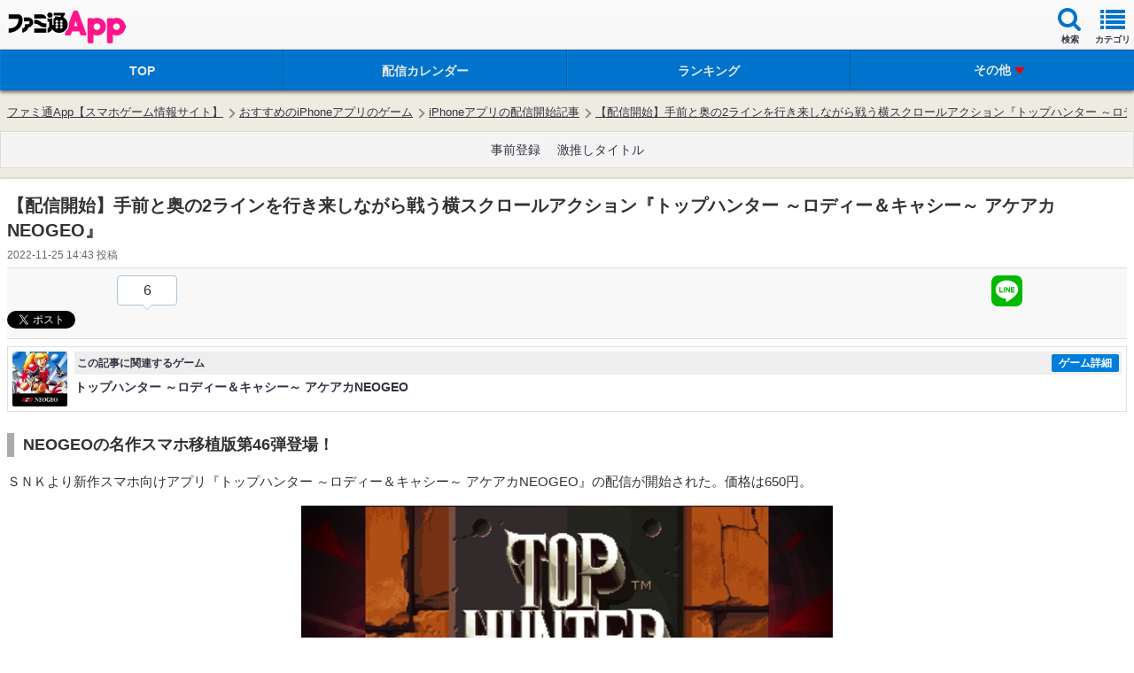

--- FILE ---
content_type: text/html; charset=utf-8
request_url: https://www.google.com/recaptcha/api2/aframe
body_size: 268
content:
<!DOCTYPE HTML><html><head><meta http-equiv="content-type" content="text/html; charset=UTF-8"></head><body><script nonce="W-JCH2aTHPVCzOOcg8g6sQ">/** Anti-fraud and anti-abuse applications only. See google.com/recaptcha */ try{var clients={'sodar':'https://pagead2.googlesyndication.com/pagead/sodar?'};window.addEventListener("message",function(a){try{if(a.source===window.parent){var b=JSON.parse(a.data);var c=clients[b['id']];if(c){var d=document.createElement('img');d.src=c+b['params']+'&rc='+(localStorage.getItem("rc::a")?sessionStorage.getItem("rc::b"):"");window.document.body.appendChild(d);sessionStorage.setItem("rc::e",parseInt(sessionStorage.getItem("rc::e")||0)+1);localStorage.setItem("rc::h",'1769277590421');}}}catch(b){}});window.parent.postMessage("_grecaptcha_ready", "*");}catch(b){}</script></body></html>

--- FILE ---
content_type: application/javascript
request_url: https://app.famitsu.com/cssi/extensions/rotation_footer_banner.js
body_size: 1498
content:
window.rotationFooterBanner = ((conf) => {
  let position = 0;

  const config = {
    AD_FOOTER_BANNER_COMMON_ID:
      conf.AD_FOOTER_BANNER_COMMON_ID ?? "common_footer_banner",
    AD_FOOTER_BANNER_LIST: conf.AD_FOOTER_BANNER_LIST ?? [],
    AD_FOOTER_BANNER_LIST_CLASSNAME:
      conf.AD_FOOTER_BANNER_LIST_CLASSNAME ?? "bannerList",
    AD_FOOTER_BANNER_LIST_ITEM_CLASSNAME:
      conf.AD_FOOTER_BANNER_LIST_ITEM_CLASSNAME ?? "bannerListItem",
    AD_FOOTER_BANNER_LIST_ITEM_CLASSNAME_BEFORE:
      conf.AD_FOOTER_BANNER_LIST_ITEM_CLASSNAME_BEFORE ?? "beforeBanner",
    AD_FOOTER_BANNER_LIST_ITEM_CLASSNAME_CURRENT:
      conf.AD_FOOTER_BANNER_LIST_ITEM_CLASSNAME_CURRENT ?? "currentBanner",
    AD_FOOTER_BANNER_LIST_ITEM_CLASSNAME_VIEWED:
      conf.AD_FOOTER_BANNER_LIST_ITEM_CLASSNAME_VIEWED ?? "viewed",
    AD_FOOTER_BANNER_LIST_MAX_ITEMS: conf.AD_FOOTER_BANNER_LIST_MAX_ITEMS ?? 10,
    AD_FOOTER_INTERVAL: conf.AD_FOOTER_INTERVAL ?? 7000,
    AD_ROTATE_FOOTER_IMP: conf.AD_ROTATE_FOOTER_IMP ?? "ad_rotate_footer_imp",
    AD_ROTATE_FOOTER_IMP_EV2:
      conf.AD_ROTATE_FOOTER_IMP_EV2 ?? "ad_rotate_footer_imp_ev2",
  };

  // バナー要素の生成
  function createAdElement(adId, sectionId) {
    const divElement = document.createElement("div");
    divElement.setAttribute("id", `${adId}_${sectionId}`);
    return divElement;
  }

  // リスト構造の埋め込み
  function insertFooterBanner() {
    const commonFooterBanner = document.getElementById(
      config.AD_FOOTER_BANNER_COMMON_ID
    );
    const list = document.createElement("ul");
    list.classList.add(config.AD_FOOTER_BANNER_LIST_CLASSNAME);
    commonFooterBanner.appendChild(list);

    function addToFooterBannerAdList(adElements) {
      const listFragment = new DocumentFragment();

      adElements.forEach((adElement, index) => {
        const listItem = document.createElement("li");
        listItem.setAttribute("data-id", index);
        listItem.classList.add(config.AD_FOOTER_BANNER_LIST_ITEM_CLASSNAME);
        listItem.appendChild(adElement);
        listFragment.appendChild(listItem);
      });

      list.appendChild(listFragment);
    }

    return { addToFooterBannerAdList };
  }

  // データレイヤーへの差し込み
  function pushToDataLayerFromFooterBanner(category, rotateNo) {
    window.dataLayer = window.dataLayer ?? [];
    window.dataLayer.push({
      event: "rotate_footer",
      category,
      label: "rotateNo." + rotateNo,
      action: "view",
    });
  }

  // リストアイテムの検索
  function queryListItems() {
    return document.getElementsByClassName(
      config.AD_FOOTER_BANNER_LIST_ITEM_CLASSNAME
    );
  }

  // 広告の呼び出し
  function requestAd() {
    if (Array.isArray(config.AD_FOOTER_BANNER_LIST)) {
      try {
        config.AD_FOOTER_BANNER_LIST.forEach(({ sectionId }) =>
          TagProvider.requestAds({ sectionId, dmp: false, sync: false })
        );
      } catch {
        console.error("Error occured");
      }
    }
  }

  // バナーのローテーション
  function rotateFooterBanner(maxLength) {
    const items = document.getElementsByClassName(
      config.AD_FOOTER_BANNER_LIST_ITEM_CLASSNAME
    );

    if (maxLength > 1 && items.length > 1) {
      // index 更新
      position += 1;
      if (position >= maxLength) {
        position = 0;
      }

      // クラス名の差し替え
      const before = document.getElementsByClassName(
        config.AD_FOOTER_BANNER_LIST_ITEM_CLASSNAME_BEFORE
      );

      const current = document.getElementsByClassName(
        config.AD_FOOTER_BANNER_LIST_ITEM_CLASSNAME_CURRENT
      );

      if (before && current) {
        // BEFORE クラス
        before[0].classList.remove(
          config.AD_FOOTER_BANNER_LIST_ITEM_CLASSNAME_BEFORE
        );
        current[0].classList.add(
          config.AD_FOOTER_BANNER_LIST_ITEM_CLASSNAME_BEFORE
        );

        // CURRENT クラス
        current[0].classList.remove(
          config.AD_FOOTER_BANNER_LIST_ITEM_CLASSNAME_CURRENT
        );

        if (current.length != 0) {
          current[0].classList.remove(
            config.AD_FOOTER_BANNER_LIST_ITEM_CLASSNAME_CURRENT
          );
        }
      }
    }

    // VIEWED クラス
    if (items[position]) {
      items[position].classList.add(
        config.AD_FOOTER_BANNER_LIST_ITEM_CLASSNAME_CURRENT
      );

      if (
        !items[position].classList.contains(
          config.AD_FOOTER_BANNER_LIST_ITEM_CLASSNAME_VIEWED
        )
      ) {
        const dataId = items[position].dataset.id;
        items[position].classList.add(
          config.AD_FOOTER_BANNER_LIST_ITEM_CLASSNAME_VIEWED
        );
        pushToDataLayerFromFooterBanner(config.AD_ROTATE_FOOTER_IMP, dataId);
      }

      pushToDataLayerFromFooterBanner(
        config.AD_ROTATE_FOOTER_IMP_EV2,
        position
      );
    }
  }

  // ローテーションを含めた初期化
  function initializeFooterBanner() {
    const { addToFooterBannerAdList } = insertFooterBanner();

    if (Array.isArray(config.AD_FOOTER_BANNER_LIST)) {
      const maxFooterBannerListLength = Math.min(
        config.AD_FOOTER_BANNER_LIST.length,
        config.AD_FOOTER_BANNER_LIST_MAX_ITEMS
      );

      const elements = config.AD_FOOTER_BANNER_LIST.map(({ sectionId, adId }) =>
        createAdElement(adId, sectionId)
      ).slice(0, maxFooterBannerListLength);

      addToFooterBannerAdList(elements);

      position = Math.floor(Math.random() * maxFooterBannerListLength);

      const items = queryListItems();

      if (items.length > 1) {
        const beforeFooterBannerListPosition =
          position == 0 ? maxFooterBannerListLength - 1 : position - 1;

        items[beforeFooterBannerListPosition].classList.add(
          config.AD_FOOTER_BANNER_LIST_ITEM_CLASSNAME_BEFORE
        );
      }

      items[position].classList.add(
        config.AD_FOOTER_BANNER_LIST_ITEM_CLASSNAME_CURRENT
      );

      if (
        !items[position].classList.contains(
          config.AD_FOOTER_BANNER_LIST_ITEM_CLASSNAME_VIEWED
        )
      ) {
        const dataId = items[position].dataset.id;
        items[position].classList.add(
          config.AD_FOOTER_BANNER_LIST_ITEM_CLASSNAME_VIEWED
        );
        pushToDataLayerFromFooterBanner(config.AD_ROTATE_FOOTER_IMP, position);
      }

      pushToDataLayerFromFooterBanner(
        config.AD_ROTATE_FOOTER_IMP_EV2,
        position
      );
    }
  }

  function startRotation() {
    let rotationTimer = null;
    const items = queryListItems();

    try {
      if (items.length > 1) {
        rotationTimer = setInterval(
          () => rotateFooterBanner(items.length),
          config.AD_FOOTER_INTERVAL
        );
      }
    } catch {
      if (rotationTimer !== null) {
        clearInterval(rotationTimer);
      }
    }
  }

  initializeFooterBanner();

  return {
    requestAd,
    startRotation,
  };
})(window.rotationFooterBannerConfigure);
